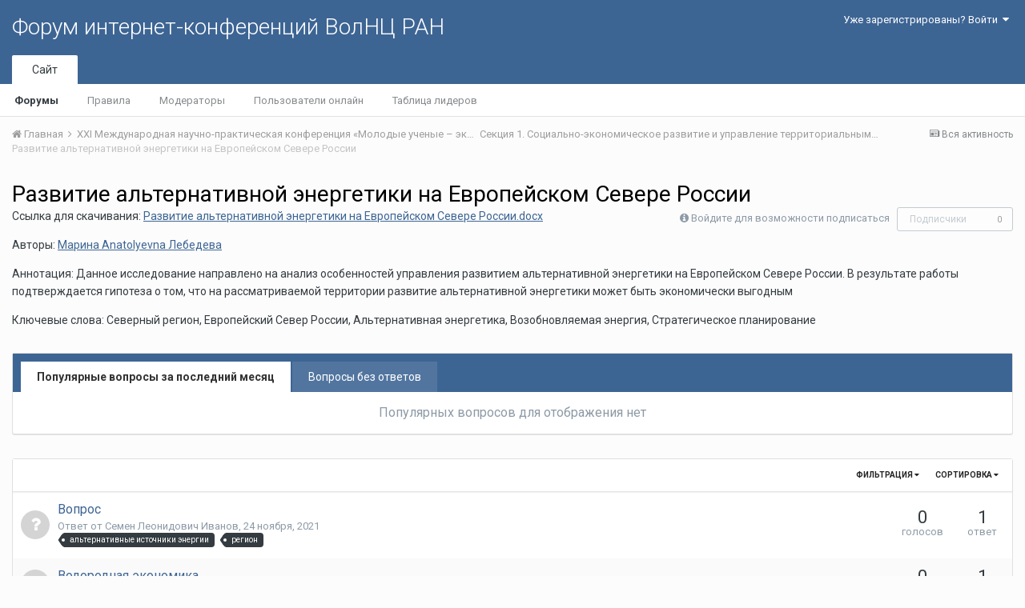

--- FILE ---
content_type: text/html;charset=UTF-8
request_url: http://fic.vscc.ac.ru/index.php?/forum/1926-%D1%80%D0%B0%D0%B7%D0%B2%D0%B8%D1%82%D0%B8%D0%B5-%D0%B0%D0%BB%D1%8C%D1%82%D0%B5%D1%80%D0%BD%D0%B0%D1%82%D0%B8%D0%B2%D0%BD%D0%BE%D0%B9-%D1%8D%D0%BD%D0%B5%D1%80%D0%B3%D0%B5%D1%82%D0%B8%D0%BA%D0%B8-%D0%BD%D0%B0-%D0%B5%D0%B2%D1%80%D0%BE%D0%BF%D0%B5%D0%B9%D1%81%D0%BA%D0%BE%D0%BC-%D1%81%D0%B5%D0%B2%D0%B5%D1%80%D0%B5-%D1%80%D0%BE%D1%81%D1%81%D0%B8%D0%B8/&sortby=start_date&sortdirection=desc
body_size: 10645
content:
<!DOCTYPE html>
<html lang="ru-RU" dir="ltr">
	<head>
		<title>Развитие альтернативной энергетики на Европейском Севере России - Форум интернет-конференций ВолНЦ РАН</title>
		
			<!-- Piwik -->
<script type="text/javascript">
  var _paq = _paq || [];
  /* tracker methods like "setCustomDimension" should be called before "trackPageView" */
  _paq.push(["setDomains", ["*.azt-journal.ru","*.azt.vscc.ac.ru","*.backend-nim.isert-ran.ru","*.backend-nim.vscc.ac.ru","*.backend-riskim.isert-ran.ru","*.backend-riskim.vscc.ac.ru","*.conf.isert-ran.ru","*.conf.vscc.ac.ru","*.confvologda.isert-ran.ru","*.confvologda.vscc.ac.ru","*.ctt.isert-ran.ru","*.ctt.vscc.ac.ru","*.e-learning.isert-ran.ru","*.e-learning.vscc.ac.ru","*.en.isert-ran.ru","*.en.vscc.ac.ru","*.esc.isert-ran.ru","*.esc.vscc.ac.ru","*.forum-ic.isert-ran.ru","*.forum-ic.vscc.ac.ru","*.gm.isert-ran.ru","*.gm.vscc.ac.ru","*.info.isert-ran.ru","*.info.vscc.ac.ru","*.lib.isert-ran.ru","*.lib.vscc.ac.ru","*.mod.isert-ran.ru","*.mod.vscc.ac.ru","*.molconf.isert-ran.ru","*.molconf.vscc.ac.ru","*.mptp.isert-ran.ru","*.mptp.vscc.ac.ru","*.mptp2.isert-ran.ru","*.mptp2.vscc.ac.ru","*.museum.vscc.ac.ru","*.nim.isert-ran.ru","*.nim.vscc.ac.ru","*.noc.isert-ran.ru","*.noc.vscc.ac.ru","*.oonoc.isert-ran.ru","*.oonoc.vscc.ac.ru","*.pdt.isert-ran.ru","*.pdt.vscc.ac.ru","*.po.isert-ran.ru","*.po.vscc.ac.ru","*.riskim.isert-ran.ru","*.riskim.vscc.ac.ru","*.sa.isert-ran.ru","*.sa.vscc.ac.ru","*.shop.isert-ran.ru","*.shop.vscc.ac.ru","*.socialarea-journal.ru","*.society.vscc.ac.ru","*.tipograph.vscc.ac.ru","*.vtr.isert-ran.ru","*.vtr.vscc.ac.ru","*.ye.isert-ran.ru","*.ye.vscc.ac.ru","*.www.isert-ran.ru","*.www.vscc.ac.ru"]]);
  // you can set up to 5 custom variables for each visitor
  _paq.push(["setCustomVariable", 2, "host", "fic", "page"]);
  _paq.push(['trackPageView']);
  _paq.push(['enableLinkTracking']);
  (function() {
    var u="http://stat.vscc.ac.ru";
    _paq.push(['setTrackerUrl', u+'/log.php']);
    _paq.push(['setSiteId', '1']);
    var d=document, g=d.createElement('script'), s=d.getElementsByTagName('script')[0];
    g.type='text/javascript'; g.async=true; g.defer=true; g.src=u+'/js/'; s.parentNode.insertBefore(g,s);
  })();
</script>
<noscript><p><img src="http://stat.vscc.ac.ru/log.php?idsite=1&rec=1" style="border:0;" alt="" /></p></noscript>
<!-- End Piwik Code -->
		
		<!--[if lt IE 9]>
			<link rel="stylesheet" type="text/css" href="http://fic.vscc.ac.ru/uploads/css_built_1/5e61784858ad3c11f00b5706d12afe52_ie8.css.2a459debcba9673c730b7ec63e0f4458.css">
		    <script src="//fic.vscc.ac.ru/applications/core/interface/html5shiv/html5shiv.js"></script>
		<![endif]-->
		
<meta charset="utf-8">

	<meta name="viewport" content="width=device-width, initial-scale=1">



	
		
	

	
		
			
				<meta name="description" content="Ссылка для скачивания: Развитие альтернативной энергетики на Европейском Севере России.docxАвторы: Марина Anatolyevna ЛебедеваАннотация: Данное исследование направлено на анализ особенностей управления развитием альтернативной энергетики на Европейском Севере России. В результате работы подтверждается гипотеза о том, что на рассматриваемой территории развитие альтернативной энергетики может быть экономически выгоднымКлючевые слова: Северный регион, Европейский Север России, Альтернативная энергетика, Возобновляемая энергия, Стратегическое планирование">
			
		
	

	
		
			
				<meta property="og:title" content="Развитие альтернативной энергетики на Европейском Севере России">
			
		
	

	
		
			
				<meta property="og:description" content="Ссылка для скачивания: Развитие альтернативной энергетики на Европейском Севере России.docxАвторы: Марина Anatolyevna ЛебедеваАннотация: Данное исследование направлено на анализ особенностей управления развитием альтернативной энергетики на Европейском Севере России. В результате работы подтверждается гипотеза о том, что на рассматриваемой территории развитие альтернативной энергетики может быть экономически выгоднымКлючевые слова: Северный регион, Европейский Север России, Альтернативная энергетика, Возобновляемая энергия, Стратегическое планирование">
			
		
	

	
		
			
				<meta property="og:site_name" content="Форум интернет-конференций ВолНЦ РАН">
			
		
	

	
		
			
				<meta property="og:locale" content="ru_RU">
			
		
	

<meta name="theme-color" content="#3d6594">
<link rel="canonical" href="http://fic.vscc.ac.ru/index.php?/forum/1926-%D1%80%D0%B0%D0%B7%D0%B2%D0%B8%D1%82%D0%B8%D0%B5-%D0%B0%D0%BB%D1%8C%D1%82%D0%B5%D1%80%D0%BD%D0%B0%D1%82%D0%B8%D0%B2%D0%BD%D0%BE%D0%B9-%D1%8D%D0%BD%D0%B5%D1%80%D0%B3%D0%B5%D1%82%D0%B8%D0%BA%D0%B8-%D0%BD%D0%B0-%D0%B5%D0%B2%D1%80%D0%BE%D0%BF%D0%B5%D0%B9%D1%81%D0%BA%D0%BE%D0%BC-%D1%81%D0%B5%D0%B2%D0%B5%D1%80%D0%B5-%D1%80%D0%BE%D1%81%D1%81%D0%B8%D0%B8/" />
<link rel="alternate" type="application/rss+xml" title="Развитие альтернативной энергетики на Европейском Севере России последних вопросов" href="http://fic.vscc.ac.ru/index.php?/forum/1926-%D1%80%D0%B0%D0%B7%D0%B2%D0%B8%D1%82%D0%B8%D0%B5-%D0%B0%D0%BB%D1%8C%D1%82%D0%B5%D1%80%D0%BD%D0%B0%D1%82%D0%B8%D0%B2%D0%BD%D0%BE%D0%B9-%D1%8D%D0%BD%D0%B5%D1%80%D0%B3%D0%B5%D1%82%D0%B8%D0%BA%D0%B8-%D0%BD%D0%B0-%D0%B5%D0%B2%D1%80%D0%BE%D0%BF%D0%B5%D0%B9%D1%81%D0%BA%D0%BE%D0%BC-%D1%81%D0%B5%D0%B2%D0%B5%D1%80%D0%B5-%D1%80%D0%BE%D1%81%D1%81%D0%B8%D0%B8.xml/" />

		


	
		<link href="https://fonts.googleapis.com/css?family=Roboto:300,300i,400,400i,700,700i" rel="stylesheet">
	



	<link rel='stylesheet' href='http://fic.vscc.ac.ru/uploads/css_built_1/341e4a57816af3ba440d891ca87450ff_framework.css.58b514a03ab2f99c107675e3a0da6692.css?v=a9e1d315b6' media='all'>

	<link rel='stylesheet' href='http://fic.vscc.ac.ru/uploads/css_built_1/05e81b71abe4f22d6eb8d1a929494829_responsive.css.17524f3b19a1f7215fd6b8e0026142cb.css?v=a9e1d315b6' media='all'>

	<link rel='stylesheet' href='http://fic.vscc.ac.ru/uploads/css_built_1/20446cf2d164adcc029377cb04d43d17_flags.css.736c1308cb9e3d458529276382d1e593.css?v=a9e1d315b6' media='all'>

	<link rel='stylesheet' href='http://fic.vscc.ac.ru/uploads/css_built_1/90eb5adf50a8c640f633d47fd7eb1778_core.css.64ba4c0454240b0aad174ca1b0bbb3e7.css?v=a9e1d315b6' media='all'>

	<link rel='stylesheet' href='http://fic.vscc.ac.ru/uploads/css_built_1/5a0da001ccc2200dc5625c3f3934497d_core_responsive.css.00bcac0ce7f98b16e58f5ba742e6462f.css?v=a9e1d315b6' media='all'>

	<link rel='stylesheet' href='http://fic.vscc.ac.ru/uploads/css_built_1/62e269ced0fdab7e30e026f1d30ae516_forums.css.82b112bf65e1a6664784d626d333f22c.css?v=a9e1d315b6' media='all'>

	<link rel='stylesheet' href='http://fic.vscc.ac.ru/uploads/css_built_1/76e62c573090645fb99a15a363d8620e_forums_responsive.css.079b6e4ca69c08ac2f08650ce5c723b2.css?v=a9e1d315b6' media='all'>




<link rel='stylesheet' href='http://fic.vscc.ac.ru/uploads/css_built_1/258adbb6e4f3e83cd3b355f84e3fa002_custom.css.4ece40a2751a1d8d032286d9de610a49.css?v=a9e1d315b6' media='all'>



		
		

	</head>
	<body class='ipsApp ipsApp_front ipsJS_none ipsClearfix' data-controller='core.front.core.app' data-message="" data-pageApp='forums' data-pageLocation='front' data-pageModule='forums' data-pageController='forums'>
		<a href='#elContent' class='ipsHide' title='Перейти к основному содержанию на этой странице' accesskey='m'>Перейти к содержанию</a>
		
		<div id='ipsLayout_header' class='ipsClearfix'>
			

			

 
			
<ul id='elMobileNav' class='ipsList_inline ipsResponsive_hideDesktop ipsResponsive_block' data-controller='core.front.core.mobileNav' data-default="all">
	
		
			
			
				
				
			
				
					<li id='elMobileBreadcrumb'>
						<a href='http://fic.vscc.ac.ru/index.php?/forum/1878-%D1%81%D0%B5%D0%BA%D1%86%D0%B8%D1%8F-1-%D1%81%D0%BE%D1%86%D0%B8%D0%B0%D0%BB%D1%8C%D0%BD%D0%BE-%D1%8D%D0%BA%D0%BE%D0%BD%D0%BE%D0%BC%D0%B8%D1%87%D0%B5%D1%81%D0%BA%D0%BE%D0%B5-%D1%80%D0%B0%D0%B7%D0%B2%D0%B8%D1%82%D0%B8%D0%B5-%D0%B8-%D1%83%D0%BF%D1%80%D0%B0%D0%B2%D0%BB%D0%B5%D0%BD%D0%B8%D0%B5-%D1%82%D0%B5%D1%80%D1%80%D0%B8%D1%82%D0%BE%D1%80%D0%B8%D0%B0%D0%BB%D1%8C%D0%BD%D1%8B%D0%BC%D0%B8-%D1%81%D0%B8%D1%81%D1%82%D0%B5%D0%BC%D0%B0%D0%BC%D0%B8-%D0%B8-%D0%BA%D0%BE%D0%BC%D0%BF%D0%BB%D0%B5%D0%BA%D1%81%D0%B0%D0%BC%D0%B8/'>
							<span>Секция 1. Социально-экономическое развитие и управление территориальными системами и комплексами</span>
						</a>
					</li>
				
				
			
				
				
			
		
	
	
	
	<li >
		<a data-action="defaultStream" class='ipsType_light'  href='http://fic.vscc.ac.ru/index.php?/discover/'><i class='icon-newspaper'></i></a>
	</li>

	
	<li data-ipsDrawer data-ipsDrawer-drawerElem='#elMobileDrawer'>
		<a href='#'>
			
			
			
			
			<i class='fa fa-navicon'></i>
		</a>
	</li>
</ul>
			<header>
				<div class='ipsLayout_container'>
					

<a href='http://fic.vscc.ac.ru/' id='elSiteTitle' accesskey='1'>Форум интернет-конференций ВолНЦ РАН</a>

					

	<ul id='elUserNav' class='ipsList_inline cSignedOut ipsClearfix ipsResponsive_hidePhone ipsResponsive_block'>
		
		<li id='elSignInLink'>
			
				<a href='http://fic.vscc.ac.ru/index.php?/login/' data-ipsMenu-closeOnClick="false" data-ipsMenu id='elUserSignIn'>
					Уже зарегистрированы? Войти &nbsp;<i class='fa fa-caret-down'></i>
				</a>
			
			
<div id='elUserSignIn_menu' class='ipsMenu ipsMenu_auto ipsHide'>
	<div data-role="loginForm">
		
		
			
				
<form accept-charset='utf-8' class="ipsPad ipsForm ipsForm_vertical" method='post' action='http://fic.vscc.ac.ru/index.php?/login/' data-ipsValidation novalidate>
	<input type="hidden" name="login__standard_submitted" value="1">
	
		<input type="hidden" name="csrfKey" value="632385319c864e3c87fdd280fe1a822e">
	
	<h4 class="ipsType_sectionHead">Войти</h4>
	<br><br>
	<ul class='ipsList_reset'>
		
			
				
					<li class="ipsFieldRow ipsFieldRow_noLabel ipsFieldRow_fullWidth">
						<input type="text" required placeholder="Отображаемое имя или  email адрес" name='auth' id='auth'>
					</li>
				
			
				
					<li class="ipsFieldRow ipsFieldRow_noLabel ipsFieldRow_fullWidth">
						<input type="password" required placeholder="Пароль" name='password' id='password'>
					</li>
				
			
				
					
<li class='ipsFieldRow ipsFieldRow_checkbox ipsClearfix ' id="9c7ffa65f11c317804907d1e35f70d9d">
	
		
		
<input type="hidden" name="remember_me" value="0">
<span class='ipsCustomInput'>
	<input
		type='checkbox'
		name='remember_me_checkbox'
		value='1'
		id="check_9c7ffa65f11c317804907d1e35f70d9d"
		data-toggle-id="9c7ffa65f11c317804907d1e35f70d9d"
		checked aria-checked='true'
		
		
		
		
		
		
	>
	
	<span></span>
</span>


		
		<div class='ipsFieldRow_content'>
			<label class='ipsFieldRow_label' for='check_9c7ffa65f11c317804907d1e35f70d9d'>Запомнить </label>
			


<span class='ipsFieldRow_desc'>
	Не рекомендуется для компьютеров с общим доступом
</span>
			
			
		</div>
	
</li>
				
			
		
		<li class="ipsFieldRow ipsFieldRow_fullWidth">
			<br>
			<button type="submit" class="ipsButton ipsButton_primary ipsButton_small" id="elSignIn_submit">Войти</button>
			<br>
			<p class="ipsType_right ipsType_small">
				<a href='http://fic.vscc.ac.ru/index.php?/lostpassword/' data-ipsDialog data-ipsDialog-title='Забыли пароль?'>Забыли пароль?</a>
			</p>
		</li>
	</ul>
</form>
			
		
		
	</div>
</div>
		</li>
		
	</ul>

				</div>
			</header>
			

	<nav data-controller='core.front.core.navBar' class=''>
		<div class='ipsNavBar_primary ipsLayout_container  ipsClearfix'>
			
			<ul data-role="primaryNavBar" class='ipsResponsive_showDesktop ipsResponsive_block'>
				


	
		
		
			
		
		<li class='ipsNavBar_active' data-active id='elNavSecondary_1' data-role="navBarItem" data-navApp="core" data-navExt="CustomItem">
			
			
				<a href="http://fic.vscc.ac.ru"  data-navItem-id="1" data-navDefault>
					Сайт
				</a>
			
			
				<ul class='ipsNavBar_secondary ' data-role='secondaryNavBar'>
					


	
		
		
			
		
		<li class='ipsNavBar_active' data-active id='elNavSecondary_8' data-role="navBarItem" data-navApp="forums" data-navExt="Forums">
			
			
				<a href="http://fic.vscc.ac.ru/index.php"  data-navItem-id="8" data-navDefault>
					Форумы
				</a>
			
			
		</li>
	
	

	
		
		
		<li  id='elNavSecondary_9' data-role="navBarItem" data-navApp="core" data-navExt="Guidelines">
			
			
				<a href="http://fic.vscc.ac.ru/index.php?/guidelines/"  data-navItem-id="9" >
					Правила
				</a>
			
			
		</li>
	
	

	
		
		
		<li  id='elNavSecondary_10' data-role="navBarItem" data-navApp="core" data-navExt="StaffDirectory">
			
			
				<a href="http://fic.vscc.ac.ru/index.php?/staff/"  data-navItem-id="10" >
					Модераторы
				</a>
			
			
		</li>
	
	

	
		
		
		<li  id='elNavSecondary_11' data-role="navBarItem" data-navApp="core" data-navExt="OnlineUsers">
			
			
				<a href="http://fic.vscc.ac.ru/index.php?/online/"  data-navItem-id="11" >
					Пользователи онлайн
				</a>
			
			
		</li>
	
	

	
		
		
		<li  id='elNavSecondary_12' data-role="navBarItem" data-navApp="core" data-navExt="Leaderboard">
			
			
				<a href="http://fic.vscc.ac.ru/index.php?/leaderboard/"  data-navItem-id="12" >
					Таблица лидеров
				</a>
			
			
		</li>
	
	

					<li class='ipsHide' id='elNavigationMore_1' data-role='navMore'>
						<a href='#' data-ipsMenu data-ipsMenu-appendTo='#elNavigationMore_1' id='elNavigationMore_1_dropdown'>Больше <i class='fa fa-caret-down'></i></a>
						<ul class='ipsHide ipsMenu ipsMenu_auto' id='elNavigationMore_1_dropdown_menu' data-role='moreDropdown'></ul>
					</li>
				</ul>
			
		</li>
	
	

	
	

	
	

				<li class='ipsHide' id='elNavigationMore' data-role='navMore'>
					<a href='#' data-ipsMenu data-ipsMenu-appendTo='#elNavigationMore' id='elNavigationMore_dropdown'>Больше</a>
					<ul class='ipsNavBar_secondary ipsHide' data-role='secondaryNavBar'>
						<li class='ipsHide' id='elNavigationMore_more' data-role='navMore'>
							<a href='#' data-ipsMenu data-ipsMenu-appendTo='#elNavigationMore_more' id='elNavigationMore_more_dropdown'>Больше <i class='fa fa-caret-down'></i></a>
							<ul class='ipsHide ipsMenu ipsMenu_auto' id='elNavigationMore_more_dropdown_menu' data-role='moreDropdown'></ul>
						</li>
					</ul>
				</li>
			</ul>
		</div>
	</nav>

		</div>
		<main id='ipsLayout_body' class='ipsLayout_container'>
			<div id='ipsLayout_contentArea'>
				<div id='ipsLayout_contentWrapper'>
					
<nav class='ipsBreadcrumb ipsBreadcrumb_top ipsFaded_withHover'>
	

	<ul class='ipsList_inline ipsPos_right'>
		
		<li >
			<a data-action="defaultStream" class='ipsType_light '  href='http://fic.vscc.ac.ru/index.php?/discover/'><i class='icon-newspaper'></i> <span>Вся активность</span></a>
		</li>
		
	</ul>

	<ul data-role="breadcrumbList">
		<li>
			<a title="Главная" href='http://fic.vscc.ac.ru/'>
				<span><i class='fa fa-home'></i> Главная <i class='fa fa-angle-right'></i></span>
			</a>
		</li>
		
		
			<li>
				
					<a href='http://fic.vscc.ac.ru/index.php?/forum/1876-%D1%85%D1%85i-%D0%BC%D0%B5%D0%B6%D0%B4%D1%83%D0%BD%D0%B0%D1%80%D0%BE%D0%B4%D0%BD%D0%B0%D1%8F-%D0%BD%D0%B0%D1%83%D1%87%D0%BD%D0%BE-%D0%BF%D1%80%D0%B0%D0%BA%D1%82%D0%B8%D1%87%D0%B5%D1%81%D0%BA%D0%B0%D1%8F-%D0%BA%D0%BE%D0%BD%D1%84%D0%B5%D1%80%D0%B5%D0%BD%D1%86%D0%B8%D1%8F-%C2%AB%D0%BC%D0%BE%D0%BB%D0%BE%D0%B4%D1%8B%D0%B5-%D1%83%D1%87%D0%B5%D0%BD%D1%8B%D0%B5-%E2%80%93-%D1%8D%D0%BA%D0%BE%D0%BD%D0%BE%D0%BC%D0%B8%D0%BA%D0%B5-%D1%80%D0%B5%D0%B3%D0%B8%D0%BE%D0%BD%D0%B0%C2%BB/'>
						<span>ХХI Международная научно-практическая конференция «Молодые ученые – экономике региона» <i class='fa fa-angle-right'></i></span>
					</a>
				
			</li>
		
			<li>
				
					<a href='http://fic.vscc.ac.ru/index.php?/forum/1878-%D1%81%D0%B5%D0%BA%D1%86%D0%B8%D1%8F-1-%D1%81%D0%BE%D1%86%D0%B8%D0%B0%D0%BB%D1%8C%D0%BD%D0%BE-%D1%8D%D0%BA%D0%BE%D0%BD%D0%BE%D0%BC%D0%B8%D1%87%D0%B5%D1%81%D0%BA%D0%BE%D0%B5-%D1%80%D0%B0%D0%B7%D0%B2%D0%B8%D1%82%D0%B8%D0%B5-%D0%B8-%D1%83%D0%BF%D1%80%D0%B0%D0%B2%D0%BB%D0%B5%D0%BD%D0%B8%D0%B5-%D1%82%D0%B5%D1%80%D1%80%D0%B8%D1%82%D0%BE%D1%80%D0%B8%D0%B0%D0%BB%D1%8C%D0%BD%D1%8B%D0%BC%D0%B8-%D1%81%D0%B8%D1%81%D1%82%D0%B5%D0%BC%D0%B0%D0%BC%D0%B8-%D0%B8-%D0%BA%D0%BE%D0%BC%D0%BF%D0%BB%D0%B5%D0%BA%D1%81%D0%B0%D0%BC%D0%B8/'>
						<span>Секция 1. Социально-экономическое развитие и управление территориальными системами и комплексами <i class='fa fa-angle-right'></i></span>
					</a>
				
			</li>
		
			<li>
				
					Развитие альтернативной энергетики на Европейском Севере России
				
			</li>
		
	</ul>
</nav>
					
					<div id='ipsLayout_mainArea'>
						<a id='elContent'></a>
						
						
						
						

	<div class='cWidgetContainer '  data-role='widgetReceiver' data-orientation='horizontal' data-widgetArea='header'>
		<ul class='ipsList_reset'>
			
				
					
					<li class='ipsWidget ipsWidget_horizontal ipsBox ipsWidgetHide ipsHide' data-blockID='app_core_announcements_announcements' data-blockConfig="true" data-blockTitle="Объявления" data-blockErrorMessage="Этот блок не может быть показан. Причиной этому может необходимость его настройки, либо будет отображён после перезагрузки этой страницы." data-controller='core.front.widgets.block'></li>
				
			
		</ul>
	</div>

						




	
	<div class="ipsPageHeader ipsClearfix">
		<header class='ipsSpacer_bottom'>
			
			<h1 class="ipsType_pageTitle">Развитие альтернативной энергетики на Европейском Севере России</h1>
			
				<div class='ipsPos_right ipsResponsive_noFloat ipsResponsive_hidePhone'>
					

<div data-followApp='forums' data-followArea='forum' data-followID='1926' data-controller='core.front.core.followButton'>
	
		<span class='ipsType_light ipsType_blendLinks ipsResponsive_hidePhone ipsResponsive_inline'><i class='fa fa-info-circle'></i> <a href='http://fic.vscc.ac.ru/index.php?/login/' title='Перейти на страницу авторизации'>Войдите для возможности подписаться</a>&nbsp;&nbsp;</span>
	
	

	<div class="ipsFollow ipsPos_middle ipsButton ipsButton_link ipsButton_verySmall ipsButton_disabled" data-role="followButton">
		
			<span>Подписчики</span>
			<span class='ipsCommentCount'>0</span>
		
	</div>

</div>
				</div>
			
			
				<div class='ipsType_richText ipsType_normal'>
					<p>Ссылка для скачивания: <a class="ipsAttachLink" data-fileid="1993" href="http://fic.vscc.ac.ru/applications/core/interface/file/attachment.php?id=1993" rel="">Развитие альтернативной энергетики на Европейском Севере России.docx</a></p><p>Авторы: <a href="http://fic.vscc.ac.ru/index.php?/profile/704-марина-anatolyevna-лебедева">Марина Anatolyevna Лебедева</a></p><p>Аннотация: Данное исследование направлено на анализ особенностей управления развитием альтернативной энергетики на Европейском Севере России. В результате работы подтверждается гипотеза о том, что на рассматриваемой территории развитие альтернативной энергетики может быть экономически выгодным</p><p>Ключевые слова: Северный регион, Европейский Север России, Альтернативная энергетика, Возобновляемая энергия, Стратегическое планирование</p>
				</div>
			

			
		</header>
	</div>
	
	

<div data-controller='forums.front.forum.forumPage'>
	<ul class="ipsToolList ipsToolList_horizontal ipsClearfix ipsSpacer_both">
		


	</ul>
	


	<div class='ipsBox ipsSpacer_bottom ipsSpacer_double'>
		<h2 class='ipsType_sectionTitle ipsType_reset ipsHide'>Просмотр вопросов</h2>
		<div class="ipsTabs ipsClearfix" id="elQuestionsTabs" data-ipsTabBar data-ipsTabBar-contentarea="#elQuestionsTabsContent">
			<a href="#elQuestionsTabs" data-action="expandTabs"><i class="fa fa-caret-down"></i></a>
			<ul role="tablist" class="ipsList_reset">
				<li>
					<a href="#elPopularQuestions" role="tab" id="elPopularQuestions" class="ipsTabs_item ipsTabs_activeItem" role="tab" aria-selected="true">
						Популярные вопросы за последний месяц
					</a>
				</li>				
				<li>
					<a href="#elNewQuestions" id="elNewQuestions" role="tab" class="ipsTabs_item " role="tab" aria-selected="false">
						Вопросы без ответов
					</a>
				</li>
			</ul>
		</div>
		<section id='elQuestionsTabsContent'>
			<div id="ipsTabs_elQuestionsTabs_elPopularQuestions_panel" class="ipsTabs_panel" aria-labelledby="elPopularQuestions">
				
					<div class='ipsType_center ipsType_light'>
						<p class='ipsType_large'>Популярных вопросов для отображения нет</p>
					</div>
				
			</div>
			<div id="ipsTabs_elQuestionsTabs_elNewQuestions_panel" class="ipsTabs_panel" aria-labelledby="elNewQuestions">
				
					<div class='ipsType_center ipsType_light'>
						<p class='ipsType_large'>Новых вопросов нет</p>
					</div>
				
			</div>
		</section>
	</div>


<div class='ipsBox' data-baseurl='http://fic.vscc.ac.ru/index.php?/forum/1926-%D1%80%D0%B0%D0%B7%D0%B2%D0%B8%D1%82%D0%B8%D0%B5-%D0%B0%D0%BB%D1%8C%D1%82%D0%B5%D1%80%D0%BD%D0%B0%D1%82%D0%B8%D0%B2%D0%BD%D0%BE%D0%B9-%D1%8D%D0%BD%D0%B5%D1%80%D0%B3%D0%B5%D1%82%D0%B8%D0%BA%D0%B8-%D0%BD%D0%B0-%D0%B5%D0%B2%D1%80%D0%BE%D0%BF%D0%B5%D0%B9%D1%81%D0%BA%D0%BE%D0%BC-%D1%81%D0%B5%D0%B2%D0%B5%D1%80%D0%B5-%D1%80%D0%BE%D1%81%D1%81%D0%B8%D0%B8/&amp;sortby=start_date&amp;sortdirection=desc&amp;page=1' data-resort='listResort' data-tableID='topics'  data-controller='core.global.core.table'>
	
		<h2 class='ipsType_sectionTitle ipsHide  ipsType_reset ipsClear'>В форуме 2 вопроса</h2>
	

	
	<div class="ipsButtonBar ipsPad_half ipsClearfix ipsClear">
		

		<ul class="ipsButtonRow ipsPos_right ipsClearfix">
			
				<li>
					<a href="#elSortByMenu_menu" id="elSortByMenu_31b7b95f1c1257783ff5e8b8a573b453" data-role='sortButton' data-ipsMenu data-ipsMenu-activeClass="ipsButtonRow_active" data-ipsMenu-selectable="radio">Сортировка <i class="fa fa-caret-down"></i></a>
					<ul class="ipsMenu ipsMenu_auto ipsMenu_withStem ipsMenu_selectable ipsHide" id="elSortByMenu_31b7b95f1c1257783ff5e8b8a573b453_menu">
						
						
							<li class="ipsMenu_item " data-ipsMenuValue="last_post" data-sortDirection='desc'><a href="http://fic.vscc.ac.ru/index.php?/forum/1926-%D1%80%D0%B0%D0%B7%D0%B2%D0%B8%D1%82%D0%B8%D0%B5-%D0%B0%D0%BB%D1%8C%D1%82%D0%B5%D1%80%D0%BD%D0%B0%D1%82%D0%B8%D0%B2%D0%BD%D0%BE%D0%B9-%D1%8D%D0%BD%D0%B5%D1%80%D0%B3%D0%B5%D1%82%D0%B8%D0%BA%D0%B8-%D0%BD%D0%B0-%D0%B5%D0%B2%D1%80%D0%BE%D0%BF%D0%B5%D0%B9%D1%81%D0%BA%D0%BE%D0%BC-%D1%81%D0%B5%D0%B2%D0%B5%D1%80%D0%B5-%D1%80%D0%BE%D1%81%D1%81%D0%B8%D0%B8/&amp;sortby=last_post&amp;sortdirection=desc&amp;page=1">Последние обновления</a></li>
						
							<li class="ipsMenu_item " data-ipsMenuValue="last_real_post" data-sortDirection='desc'><a href="http://fic.vscc.ac.ru/index.php?/forum/1926-%D1%80%D0%B0%D0%B7%D0%B2%D0%B8%D1%82%D0%B8%D0%B5-%D0%B0%D0%BB%D1%8C%D1%82%D0%B5%D1%80%D0%BD%D0%B0%D1%82%D0%B8%D0%B2%D0%BD%D0%BE%D0%B9-%D1%8D%D0%BD%D0%B5%D1%80%D0%B3%D0%B5%D1%82%D0%B8%D0%BA%D0%B8-%D0%BD%D0%B0-%D0%B5%D0%B2%D1%80%D0%BE%D0%BF%D0%B5%D0%B9%D1%81%D0%BA%D0%BE%D0%BC-%D1%81%D0%B5%D0%B2%D0%B5%D1%80%D0%B5-%D1%80%D0%BE%D1%81%D1%81%D0%B8%D0%B8/&amp;sortby=last_real_post&amp;sortdirection=desc&amp;page=1">Последний ответ</a></li>
						
							<li class="ipsMenu_item " data-ipsMenuValue="title" data-sortDirection='asc'><a href="http://fic.vscc.ac.ru/index.php?/forum/1926-%D1%80%D0%B0%D0%B7%D0%B2%D0%B8%D1%82%D0%B8%D0%B5-%D0%B0%D0%BB%D1%8C%D1%82%D0%B5%D1%80%D0%BD%D0%B0%D1%82%D0%B8%D0%B2%D0%BD%D0%BE%D0%B9-%D1%8D%D0%BD%D0%B5%D1%80%D0%B3%D0%B5%D1%82%D0%B8%D0%BA%D0%B8-%D0%BD%D0%B0-%D0%B5%D0%B2%D1%80%D0%BE%D0%BF%D0%B5%D0%B9%D1%81%D0%BA%D0%BE%D0%BC-%D1%81%D0%B5%D0%B2%D0%B5%D1%80%D0%B5-%D1%80%D0%BE%D1%81%D1%81%D0%B8%D0%B8/&amp;sortby=title&amp;sortdirection=asc&amp;page=1">Заголовок</a></li>
						
							<li class="ipsMenu_item ipsMenu_itemChecked" data-ipsMenuValue="start_date" data-sortDirection='desc'><a href="http://fic.vscc.ac.ru/index.php?/forum/1926-%D1%80%D0%B0%D0%B7%D0%B2%D0%B8%D1%82%D0%B8%D0%B5-%D0%B0%D0%BB%D1%8C%D1%82%D0%B5%D1%80%D0%BD%D0%B0%D1%82%D0%B8%D0%B2%D0%BD%D0%BE%D0%B9-%D1%8D%D0%BD%D0%B5%D1%80%D0%B3%D0%B5%D1%82%D0%B8%D0%BA%D0%B8-%D0%BD%D0%B0-%D0%B5%D0%B2%D1%80%D0%BE%D0%BF%D0%B5%D0%B9%D1%81%D0%BA%D0%BE%D0%BC-%D1%81%D0%B5%D0%B2%D0%B5%D1%80%D0%B5-%D1%80%D0%BE%D1%81%D1%81%D0%B8%D0%B8/&amp;sortby=start_date&amp;sortdirection=desc&amp;page=1">Дата начала</a></li>
						
							<li class="ipsMenu_item " data-ipsMenuValue="views" data-sortDirection='desc'><a href="http://fic.vscc.ac.ru/index.php?/forum/1926-%D1%80%D0%B0%D0%B7%D0%B2%D0%B8%D1%82%D0%B8%D0%B5-%D0%B0%D0%BB%D1%8C%D1%82%D0%B5%D1%80%D0%BD%D0%B0%D1%82%D0%B8%D0%B2%D0%BD%D0%BE%D0%B9-%D1%8D%D0%BD%D0%B5%D1%80%D0%B3%D0%B5%D1%82%D0%B8%D0%BA%D0%B8-%D0%BD%D0%B0-%D0%B5%D0%B2%D1%80%D0%BE%D0%BF%D0%B5%D0%B9%D1%81%D0%BA%D0%BE%D0%BC-%D1%81%D0%B5%D0%B2%D0%B5%D1%80%D0%B5-%D1%80%D0%BE%D1%81%D1%81%D0%B8%D0%B8/&amp;sortby=views&amp;sortdirection=desc&amp;page=1">Самые просматриваемые</a></li>
						
							<li class="ipsMenu_item " data-ipsMenuValue="posts" data-sortDirection='desc'><a href="http://fic.vscc.ac.ru/index.php?/forum/1926-%D1%80%D0%B0%D0%B7%D0%B2%D0%B8%D1%82%D0%B8%D0%B5-%D0%B0%D0%BB%D1%8C%D1%82%D0%B5%D1%80%D0%BD%D0%B0%D1%82%D0%B8%D0%B2%D0%BD%D0%BE%D0%B9-%D1%8D%D0%BD%D0%B5%D1%80%D0%B3%D0%B5%D1%82%D0%B8%D0%BA%D0%B8-%D0%BD%D0%B0-%D0%B5%D0%B2%D1%80%D0%BE%D0%BF%D0%B5%D0%B9%D1%81%D0%BA%D0%BE%D0%BC-%D1%81%D0%B5%D0%B2%D0%B5%D1%80%D0%B5-%D1%80%D0%BE%D1%81%D1%81%D0%B8%D0%B8/&amp;sortby=posts&amp;sortdirection=desc&amp;page=1">Больше ответов</a></li>
						
							<li class="ipsMenu_item " data-ipsMenuValue="forums_topics.question_rating" data-sortDirection='desc'><a href="http://fic.vscc.ac.ru/index.php?/forum/1926-%D1%80%D0%B0%D0%B7%D0%B2%D0%B8%D1%82%D0%B8%D0%B5-%D0%B0%D0%BB%D1%8C%D1%82%D0%B5%D1%80%D0%BD%D0%B0%D1%82%D0%B8%D0%B2%D0%BD%D0%BE%D0%B9-%D1%8D%D0%BD%D0%B5%D1%80%D0%B3%D0%B5%D1%82%D0%B8%D0%BA%D0%B8-%D0%BD%D0%B0-%D0%B5%D0%B2%D1%80%D0%BE%D0%BF%D0%B5%D0%B9%D1%81%D0%BA%D0%BE%D0%BC-%D1%81%D0%B5%D0%B2%D0%B5%D1%80%D0%B5-%D1%80%D0%BE%D1%81%D1%81%D0%B8%D0%B8/&amp;sortby=forums_topics.question_rating&amp;sortdirection=desc&amp;page=1">Больше голосов</a></li>
						
						
							<li class="ipsMenu_item " data-noSelect="true">
								<a href='http://fic.vscc.ac.ru/index.php?/forum/1926-%D1%80%D0%B0%D0%B7%D0%B2%D0%B8%D1%82%D0%B8%D0%B5-%D0%B0%D0%BB%D1%8C%D1%82%D0%B5%D1%80%D0%BD%D0%B0%D1%82%D0%B8%D0%B2%D0%BD%D0%BE%D0%B9-%D1%8D%D0%BD%D0%B5%D1%80%D0%B3%D0%B5%D1%82%D0%B8%D0%BA%D0%B8-%D0%BD%D0%B0-%D0%B5%D0%B2%D1%80%D0%BE%D0%BF%D0%B5%D0%B9%D1%81%D0%BA%D0%BE%D0%BC-%D1%81%D0%B5%D0%B2%D0%B5%D1%80%D0%B5-%D1%80%D0%BE%D1%81%D1%81%D0%B8%D0%B8/&amp;sortby=start_date&amp;sortdirection=desc&amp;page=1&amp;advancedSearchForm=1' data-ipsDialog data-ipsDialog-title='Своя сортировка'>Ввести своё</a>
							</li>
						
					</ul>
				</li>
			
			
				<li>
					<a href="#elFilterByMenu_menu" id="elFilterByMenu_31b7b95f1c1257783ff5e8b8a573b453" data-role='tableFilterMenu' data-ipsMenu data-ipsMenu-activeClass="ipsButtonRow_active" data-ipsMenu-selectable="radio">Фильтрация <i class="fa fa-caret-down"></i></a>
					<ul class='ipsMenu ipsMenu_auto ipsMenu_withStem ipsMenu_selectable ipsHide' data-role="tableFilterMenu" id='elFilterByMenu_31b7b95f1c1257783ff5e8b8a573b453_menu'>
						<li data-action="tableFilter" data-ipsMenuValue='' class='ipsMenu_item ipsMenu_itemChecked'>
							<a href='http://fic.vscc.ac.ru/index.php?/forum/1926-%D1%80%D0%B0%D0%B7%D0%B2%D0%B8%D1%82%D0%B8%D0%B5-%D0%B0%D0%BB%D1%8C%D1%82%D0%B5%D1%80%D0%BD%D0%B0%D1%82%D0%B8%D0%B2%D0%BD%D0%BE%D0%B9-%D1%8D%D0%BD%D0%B5%D1%80%D0%B3%D0%B5%D1%82%D0%B8%D0%BA%D0%B8-%D0%BD%D0%B0-%D0%B5%D0%B2%D1%80%D0%BE%D0%BF%D0%B5%D0%B9%D1%81%D0%BA%D0%BE%D0%BC-%D1%81%D0%B5%D0%B2%D0%B5%D1%80%D0%B5-%D1%80%D0%BE%D1%81%D1%81%D0%B8%D0%B8/&amp;sortby=start_date&amp;sortdirection=desc&amp;page=1&amp;filter='>Все</a>
						</li>
						
							<li data-action="tableFilter" data-ipsMenuValue='questions_with_best_answers' class='ipsMenu_item '>
								<a href='http://fic.vscc.ac.ru/index.php?/forum/1926-%D1%80%D0%B0%D0%B7%D0%B2%D0%B8%D1%82%D0%B8%D0%B5-%D0%B0%D0%BB%D1%8C%D1%82%D0%B5%D1%80%D0%BD%D0%B0%D1%82%D0%B8%D0%B2%D0%BD%D0%BE%D0%B9-%D1%8D%D0%BD%D0%B5%D1%80%D0%B3%D0%B5%D1%82%D0%B8%D0%BA%D0%B8-%D0%BD%D0%B0-%D0%B5%D0%B2%D1%80%D0%BE%D0%BF%D0%B5%D0%B9%D1%81%D0%BA%D0%BE%D0%BC-%D1%81%D0%B5%D0%B2%D0%B5%D1%80%D0%B5-%D1%80%D0%BE%D1%81%D1%81%D0%B8%D0%B8/&amp;sortby=start_date&amp;sortdirection=desc&amp;page=1&amp;filter=questions_with_best_answers'>Вопросы с лучшими Ответами</a>
							</li>
						
							<li data-action="tableFilter" data-ipsMenuValue='questions_without_best_answers' class='ipsMenu_item '>
								<a href='http://fic.vscc.ac.ru/index.php?/forum/1926-%D1%80%D0%B0%D0%B7%D0%B2%D0%B8%D1%82%D0%B8%D0%B5-%D0%B0%D0%BB%D1%8C%D1%82%D0%B5%D1%80%D0%BD%D0%B0%D1%82%D0%B8%D0%B2%D0%BD%D0%BE%D0%B9-%D1%8D%D0%BD%D0%B5%D1%80%D0%B3%D0%B5%D1%82%D0%B8%D0%BA%D0%B8-%D0%BD%D0%B0-%D0%B5%D0%B2%D1%80%D0%BE%D0%BF%D0%B5%D0%B9%D1%81%D0%BA%D0%BE%D0%BC-%D1%81%D0%B5%D0%B2%D0%B5%D1%80%D0%B5-%D1%80%D0%BE%D1%81%D1%81%D0%B8%D0%B8/&amp;sortby=start_date&amp;sortdirection=desc&amp;page=1&amp;filter=questions_without_best_answers'>Вопросы без лучших Ответов</a>
							</li>
						
					</ul>
				</li>
			
		</ul>

		
	</div>
	
	
		
			<ol class='ipsDataList ipsDataList_zebra ipsClear cForumTopicTable cForumQuestions cTopicList ' id='elTable_31b7b95f1c1257783ff5e8b8a573b453' data-role="tableRows">
				


	
	

	
	


	
	
		
		
		
		
			<li class="ipsDataItem    cForumQuestion" data-rowID='3614'>
				<div class='ipsDataItem_icon'>
					
						<span title='В ожидании лучшего ответа' class='cBestAnswerIndicator cBestAnswerIndicator_off' data-ipsTooltip>
							<i class='fa fa-question'></i>
						</span>
					
				</div>
				<div class='ipsDataItem_main'>
					<h4 class='ipsDataItem_title ipsContained_container'>
						<span class='ipsType_break ipsContained'>
							
							
								
							

							

							
							
							<a href='http://fic.vscc.ac.ru/index.php?/topic/3614-%D0%B2%D0%BE%D0%BF%D1%80%D0%BE%D1%81/' title='Вопрос ' data-ipsHover data-ipsHover-target='http://fic.vscc.ac.ru/index.php?/topic/3614-%D0%B2%D0%BE%D0%BF%D1%80%D0%BE%D1%81/&amp;preview=1' data-ipsHover-timeout='1.5' >
								<span>
									Вопрос
								</span>
							</a>
						</span>
					</h4>
					<div class='ipsDataItem_meta'>
						<p class='ipsDataItem_meta ipsType_reset ipsType_light ipsType_blendLinks'>
							<span>
								Ответ от <span itemprop='name'>
<a href='http://fic.vscc.ac.ru/index.php?/profile/1300-%D1%81%D0%B5%D0%BC%D0%B5%D0%BD-%D0%BB%D0%B5%D0%BE%D0%BD%D0%B8%D0%B4%D0%BE%D0%B2%D0%B8%D1%87-%D0%B8%D0%B2%D0%B0%D0%BD%D0%BE%D0%B2/' data-ipsHover data-ipsHover-target='http://fic.vscc.ac.ru/index.php?/profile/1300-%D1%81%D0%B5%D0%BC%D0%B5%D0%BD-%D0%BB%D0%B5%D0%BE%D0%BD%D0%B8%D0%B4%D0%BE%D0%B2%D0%B8%D1%87-%D0%B8%D0%B2%D0%B0%D0%BD%D0%BE%D0%B2/&amp;do=hovercard&amp;referrer=http%253A%252F%252Ffic.vscc.ac.ru%252Findex.php%253F%252Fforum%252F1926-%2525D1%252580%2525D0%2525B0%2525D0%2525B7%2525D0%2525B2%2525D0%2525B8%2525D1%252582%2525D0%2525B8%2525D0%2525B5-%2525D0%2525B0%2525D0%2525BB%2525D1%25258C%2525D1%252582%2525D0%2525B5%2525D1%252580%2525D0%2525BD%2525D0%2525B0%2525D1%252582%2525D0%2525B8%2525D0%2525B2%2525D0%2525BD%2525D0%2525BE%2525D0%2525B9-%2525D1%25258D%2525D0%2525BD%2525D0%2525B5%2525D1%252580%2525D0%2525B3%2525D0%2525B5%2525D1%252582%2525D0%2525B8%2525D0%2525BA%2525D0%2525B8-%2525D0%2525BD%2525D0%2525B0-%2525D0%2525B5%2525D0%2525B2%2525D1%252580%2525D0%2525BE%2525D0%2525BF%2525D0%2525B5%2525D0%2525B9%2525D1%252581%2525D0%2525BA%2525D0%2525BE%2525D0%2525BC-%2525D1%252581%2525D0%2525B5%2525D0%2525B2%2525D0%2525B5%2525D1%252580%2525D0%2525B5-%2525D1%252580%2525D0%2525BE%2525D1%252581%2525D1%252581%2525D0%2525B8%2525D0%2525B8%252F%2526sortby%253Dstart_date%2526sortdirection%253Ddesc' title="Перейти в профиль Семен Леонидович Иванов" class="ipsType_break">Семен Леонидович Иванов</a></span>, <time datetime='2021-11-24T10:58:58Z' title='24.11.2021 10:58 ' data-short='%d г'>24 ноября, 2021</time>
							</span>
							
						</p>
						
							<div>


	
		<ul class='ipsTags ipsList_inline ' >
			
				
					


<li >
	<a href="http://fic.vscc.ac.ru/index.php?/tags/%D0%B0%D0%BB%D1%8C%D1%82%D0%B5%D1%80%D0%BD%D0%B0%D1%82%D0%B8%D0%B2%D0%BD%D1%8B%D0%B5%20%D0%B8%D1%81%D1%82%D0%BE%D1%87%D0%BD%D0%B8%D0%BA%D0%B8%20%D1%8D%D0%BD%D0%B5%D1%80%D0%B3%D0%B8%D0%B8/" class='ipsTag' title="Найти другой контент с тегом 'альтернативные источники энергии'" rel="tag"><span>альтернативные источники энергии</span></a>
	
</li>
				
					


<li >
	<a href="http://fic.vscc.ac.ru/index.php?/tags/%D1%80%D0%B5%D0%B3%D0%B8%D0%BE%D0%BD/" class='ipsTag' title="Найти другой контент с тегом 'регион'" rel="tag"><span>регион</span></a>
	
</li>
				
			
			
		</ul>
		
	
</div>
						
					</div>
				</div>
				<div class='ipsDataItem_generic ipsDataItem_size2 ipsType_center cForumQuestion_stat'>
					<span>0</span>
					<span class='ipsType_light'> голосов</span>
				</div>
				<div class='ipsDataItem_generic ipsDataItem_size2 ipsType_center cForumQuestion_stat'>
					
						
							<span>1</span>
							<span class='ipsType_light'>
								 ответ
								
							</span>
						
					
						
					
				</div>
				
			</li>
		
	
		
		
		
		
			<li class="ipsDataItem    cForumQuestion" data-rowID='3534'>
				<div class='ipsDataItem_icon'>
					
						<span title='В ожидании лучшего ответа' class='cBestAnswerIndicator cBestAnswerIndicator_off' data-ipsTooltip>
							<i class='fa fa-question'></i>
						</span>
					
				</div>
				<div class='ipsDataItem_main'>
					<h4 class='ipsDataItem_title ipsContained_container'>
						<span class='ipsType_break ipsContained'>
							
							
								
							

							

							
							
							<a href='http://fic.vscc.ac.ru/index.php?/topic/3534-%D0%B2%D0%BE%D0%B4%D0%BE%D1%80%D0%BE%D0%B4%D0%BD%D0%B0%D1%8F-%D1%8D%D0%BA%D0%BE%D0%BD%D0%BE%D0%BC%D0%B8%D0%BA%D0%B0/' title='Водородная экономика ' data-ipsHover data-ipsHover-target='http://fic.vscc.ac.ru/index.php?/topic/3534-%D0%B2%D0%BE%D0%B4%D0%BE%D1%80%D0%BE%D0%B4%D0%BD%D0%B0%D1%8F-%D1%8D%D0%BA%D0%BE%D0%BD%D0%BE%D0%BC%D0%B8%D0%BA%D0%B0/&amp;preview=1' data-ipsHover-timeout='1.5' >
								<span>
									Водородная экономика
								</span>
							</a>
						</span>
					</h4>
					<div class='ipsDataItem_meta'>
						<p class='ipsDataItem_meta ipsType_reset ipsType_light ipsType_blendLinks'>
							<span>
								Ответ от <span itemprop='name'>
<a href='http://fic.vscc.ac.ru/index.php?/profile/1110-%D0%BD%D0%B8%D0%BA%D0%B8%D1%82%D0%B0-%D0%BC%D0%B8%D1%85%D0%B0%D0%B9%D0%BB%D0%BE%D0%B2%D0%B8%D1%87-%D1%80%D1%83%D0%BC%D1%8F%D0%BD%D1%86%D0%B5%D0%B2/' data-ipsHover data-ipsHover-target='http://fic.vscc.ac.ru/index.php?/profile/1110-%D0%BD%D0%B8%D0%BA%D0%B8%D1%82%D0%B0-%D0%BC%D0%B8%D1%85%D0%B0%D0%B9%D0%BB%D0%BE%D0%B2%D0%B8%D1%87-%D1%80%D1%83%D0%BC%D1%8F%D0%BD%D1%86%D0%B5%D0%B2/&amp;do=hovercard&amp;referrer=http%253A%252F%252Ffic.vscc.ac.ru%252Findex.php%253F%252Fforum%252F1926-%2525D1%252580%2525D0%2525B0%2525D0%2525B7%2525D0%2525B2%2525D0%2525B8%2525D1%252582%2525D0%2525B8%2525D0%2525B5-%2525D0%2525B0%2525D0%2525BB%2525D1%25258C%2525D1%252582%2525D0%2525B5%2525D1%252580%2525D0%2525BD%2525D0%2525B0%2525D1%252582%2525D0%2525B8%2525D0%2525B2%2525D0%2525BD%2525D0%2525BE%2525D0%2525B9-%2525D1%25258D%2525D0%2525BD%2525D0%2525B5%2525D1%252580%2525D0%2525B3%2525D0%2525B5%2525D1%252582%2525D0%2525B8%2525D0%2525BA%2525D0%2525B8-%2525D0%2525BD%2525D0%2525B0-%2525D0%2525B5%2525D0%2525B2%2525D1%252580%2525D0%2525BE%2525D0%2525BF%2525D0%2525B5%2525D0%2525B9%2525D1%252581%2525D0%2525BA%2525D0%2525BE%2525D0%2525BC-%2525D1%252581%2525D0%2525B5%2525D0%2525B2%2525D0%2525B5%2525D1%252580%2525D0%2525B5-%2525D1%252580%2525D0%2525BE%2525D1%252581%2525D1%252581%2525D0%2525B8%2525D0%2525B8%252F%2526sortby%253Dstart_date%2526sortdirection%253Ddesc' title="Перейти в профиль Никита Михайлович Румянцев" class="ipsType_break">Никита Михайлович Румянцев</a></span>, <time datetime='2021-11-23T06:05:38Z' title='23.11.2021 06:05 ' data-short='%d г'>23 ноября, 2021</time>
							</span>
							
						</p>
						
					</div>
				</div>
				<div class='ipsDataItem_generic ipsDataItem_size2 ipsType_center cForumQuestion_stat'>
					<span>0</span>
					<span class='ipsType_light'> голосов</span>
				</div>
				<div class='ipsDataItem_generic ipsDataItem_size2 ipsType_center cForumQuestion_stat'>
					
						
							<span>1</span>
							<span class='ipsType_light'>
								 ответ
								
							</span>
						
					
						
					
				</div>
				
			</li>
		
	

			</ol>
		
	

	
</div>
</div>

	<div class='ipsResponsive_showPhone ipsResponsive_block ipsSpacer ipsSpacer_both'>
		

<div data-followApp='forums' data-followArea='forum' data-followID='1926' data-controller='core.front.core.followButton'>
	
		<span class='ipsType_light ipsType_blendLinks ipsResponsive_hidePhone ipsResponsive_inline'><i class='fa fa-info-circle'></i> <a href='http://fic.vscc.ac.ru/index.php?/login/' title='Перейти на страницу авторизации'>Войдите для возможности подписаться</a>&nbsp;&nbsp;</span>
	
	

	<div class="ipsFollow ipsPos_middle ipsButton ipsButton_link ipsButton_verySmall ipsButton_disabled" data-role="followButton">
		
			<span>Подписчики</span>
			<span class='ipsCommentCount'>0</span>
		
	</div>

</div>
	</div>



						

					</div>
					


					
<nav class='ipsBreadcrumb ipsBreadcrumb_bottom ipsFaded_withHover'>
	
		


	<a href='#' id='elRSS' class='ipsPos_right ipsType_large' title='Доступные RSS-канал' data-ipsTooltip data-ipsMenu><i class='fa fa-rss-square'></i></a>
	<ul id='elRSS_menu' class='ipsMenu ipsMenu_auto ipsHide'>
		
			<li class='ipsMenu_item'><a title="Развитие альтернативной энергетики на Европейском Севере России последних вопросов" href="http://fic.vscc.ac.ru/index.php?/forum/1926-%D1%80%D0%B0%D0%B7%D0%B2%D0%B8%D1%82%D0%B8%D0%B5-%D0%B0%D0%BB%D1%8C%D1%82%D0%B5%D1%80%D0%BD%D0%B0%D1%82%D0%B8%D0%B2%D0%BD%D0%BE%D0%B9-%D1%8D%D0%BD%D0%B5%D1%80%D0%B3%D0%B5%D1%82%D0%B8%D0%BA%D0%B8-%D0%BD%D0%B0-%D0%B5%D0%B2%D1%80%D0%BE%D0%BF%D0%B5%D0%B9%D1%81%D0%BA%D0%BE%D0%BC-%D1%81%D0%B5%D0%B2%D0%B5%D1%80%D0%B5-%D1%80%D0%BE%D1%81%D1%81%D0%B8%D0%B8.xml/">Развитие альтернативной энергетики на Европейском Севере России последних вопросов</a></li>
		
	</ul>

	

	<ul class='ipsList_inline ipsPos_right'>
		
		<li >
			<a data-action="defaultStream" class='ipsType_light '  href='http://fic.vscc.ac.ru/index.php?/discover/'><i class='icon-newspaper'></i> <span>Вся активность</span></a>
		</li>
		
	</ul>

	<ul data-role="breadcrumbList">
		<li>
			<a title="Главная" href='http://fic.vscc.ac.ru/'>
				<span><i class='fa fa-home'></i> Главная <i class='fa fa-angle-right'></i></span>
			</a>
		</li>
		
		
			<li>
				
					<a href='http://fic.vscc.ac.ru/index.php?/forum/1876-%D1%85%D1%85i-%D0%BC%D0%B5%D0%B6%D0%B4%D1%83%D0%BD%D0%B0%D1%80%D0%BE%D0%B4%D0%BD%D0%B0%D1%8F-%D0%BD%D0%B0%D1%83%D1%87%D0%BD%D0%BE-%D0%BF%D1%80%D0%B0%D0%BA%D1%82%D0%B8%D1%87%D0%B5%D1%81%D0%BA%D0%B0%D1%8F-%D0%BA%D0%BE%D0%BD%D1%84%D0%B5%D1%80%D0%B5%D0%BD%D1%86%D0%B8%D1%8F-%C2%AB%D0%BC%D0%BE%D0%BB%D0%BE%D0%B4%D1%8B%D0%B5-%D1%83%D1%87%D0%B5%D0%BD%D1%8B%D0%B5-%E2%80%93-%D1%8D%D0%BA%D0%BE%D0%BD%D0%BE%D0%BC%D0%B8%D0%BA%D0%B5-%D1%80%D0%B5%D0%B3%D0%B8%D0%BE%D0%BD%D0%B0%C2%BB/'>
						<span>ХХI Международная научно-практическая конференция «Молодые ученые – экономике региона» <i class='fa fa-angle-right'></i></span>
					</a>
				
			</li>
		
			<li>
				
					<a href='http://fic.vscc.ac.ru/index.php?/forum/1878-%D1%81%D0%B5%D0%BA%D1%86%D0%B8%D1%8F-1-%D1%81%D0%BE%D1%86%D0%B8%D0%B0%D0%BB%D1%8C%D0%BD%D0%BE-%D1%8D%D0%BA%D0%BE%D0%BD%D0%BE%D0%BC%D0%B8%D1%87%D0%B5%D1%81%D0%BA%D0%BE%D0%B5-%D1%80%D0%B0%D0%B7%D0%B2%D0%B8%D1%82%D0%B8%D0%B5-%D0%B8-%D1%83%D0%BF%D1%80%D0%B0%D0%B2%D0%BB%D0%B5%D0%BD%D0%B8%D0%B5-%D1%82%D0%B5%D1%80%D1%80%D0%B8%D1%82%D0%BE%D1%80%D0%B8%D0%B0%D0%BB%D1%8C%D0%BD%D1%8B%D0%BC%D0%B8-%D1%81%D0%B8%D1%81%D1%82%D0%B5%D0%BC%D0%B0%D0%BC%D0%B8-%D0%B8-%D0%BA%D0%BE%D0%BC%D0%BF%D0%BB%D0%B5%D0%BA%D1%81%D0%B0%D0%BC%D0%B8/'>
						<span>Секция 1. Социально-экономическое развитие и управление территориальными системами и комплексами <i class='fa fa-angle-right'></i></span>
					</a>
				
			</li>
		
			<li>
				
					Развитие альтернативной энергетики на Европейском Севере России
				
			</li>
		
	</ul>
</nav>
				</div>
			</div>
			
		</main>
		<footer id='ipsLayout_footer' class='ipsClearfix'>
			<div class='ipsLayout_container'>
				
				


<ul class='ipsList_inline ipsType_center ipsSpacer_top' id="elFooterLinks">
	
	
		<li>
			<a href='#elNavLang_menu' id='elNavLang' data-ipsMenu data-ipsMenu-above>Язык <i class='fa fa-caret-down'></i></a>
			<ul id='elNavLang_menu' class='ipsMenu ipsMenu_selectable ipsHide'>
			
				<li class='ipsMenu_item'>
					<form action="//fic.vscc.ac.ru/index.php?/language/&amp;csrfKey=632385319c864e3c87fdd280fe1a822e" method="post">
					<button type='submit' name='id' value='1' class='ipsButton ipsButton_link ipsButton_link_secondary'><i class='ipsFlag ipsFlag-ru'></i> English (USA) </button>
					</form>
				</li>
			
				<li class='ipsMenu_item ipsMenu_itemChecked'>
					<form action="//fic.vscc.ac.ru/index.php?/language/&amp;csrfKey=632385319c864e3c87fdd280fe1a822e" method="post">
					<button type='submit' name='id' value='10' class='ipsButton ipsButton_link ipsButton_link_secondary'><i class='ipsFlag ipsFlag-ru'></i> Русский (RU) (По умолчанию)</button>
					</form>
				</li>
			
			</ul>
		</li>
	
	
	
	
	
		<li><a rel="nofollow" href='http://fic.vscc.ac.ru/index.php?/contact/' data-ipsdialog data-ipsDialog-remoteSubmit data-ipsDialog-flashMessage='Спасибо, ваше сообщение было отправлено администраторам.' data-ipsdialog-title="Обратная связь">Обратная связь</a></li>
	
</ul>	


<p id='elCopyright'>
			
			<a  href='https://ipszona.ru' style='display:none' title='Поддержка IPS Community Suite 4'>IpsZona.ru</a>
	<span id='elCopyright_userLine'></span>
	
</p>
			</div>
		</footer>
		
<div id='elMobileDrawer' class='ipsDrawer ipsHide'>
	<a href='#' class='ipsDrawer_close' data-action='close'><span>&times;</span></a>
	<div class='ipsDrawer_menu'>
		<div class='ipsDrawer_content'>
			

			<div class='ipsSpacer_bottom ipsPad'>
				<ul class='ipsToolList ipsToolList_vertical'>
					
						<li>
							<a href='http://fic.vscc.ac.ru/index.php?/login/' class='ipsButton ipsButton_light ipsButton_small ipsButton_fullWidth'>Уже зарегистрированы? Войти</a>
						</li>
						
					

					
				</ul>
			</div>

			<ul class='ipsDrawer_list'>
				

				
				
				
				
					
						
						
							<li class='ipsDrawer_itemParent'>
								<h4 class='ipsDrawer_title'><a href='#'>Сайт</a></h4>
								<ul class='ipsDrawer_list'>
									<li data-action="back"><a href='#'>Назад</a></li>
									
										<li><a href='http://fic.vscc.ac.ru'>Сайт</a></li>
									
									
									
										


	
		
			<li>
				<a href='http://fic.vscc.ac.ru/index.php' >
					Форумы
				</a>
			</li>
		
	

	
		
			<li>
				<a href='http://fic.vscc.ac.ru/index.php?/guidelines/' >
					Правила
				</a>
			</li>
		
	

	
		
			<li>
				<a href='http://fic.vscc.ac.ru/index.php?/staff/' >
					Модераторы
				</a>
			</li>
		
	

	
		
			<li>
				<a href='http://fic.vscc.ac.ru/index.php?/online/' >
					Пользователи онлайн
				</a>
			</li>
		
	

	
		
			<li>
				<a href='http://fic.vscc.ac.ru/index.php?/leaderboard/' >
					Таблица лидеров
				</a>
			</li>
		
	

										
								</ul>
							</li>
						
					
				
					
				
					
				
			</ul>
		</div>
	</div>
</div>
		

	<script type='text/javascript'>
		var ipsDebug = false;		
	
		var CKEDITOR_BASEPATH = '//fic.vscc.ac.ru/applications/core/interface/ckeditor/ckeditor/';
	
		var ipsSettings = {
			
			
			cookie_path: "/",
			
			cookie_prefix: "ips4_",
			
			
			cookie_ssl: false,
			
			upload_imgURL: "",
			message_imgURL: "",
			notification_imgURL: "",
			baseURL: "//fic.vscc.ac.ru/",
			jsURL: "//fic.vscc.ac.ru/applications/core/interface/js/js.php",
			csrfKey: "632385319c864e3c87fdd280fe1a822e",
			antiCache: "a9e1d315b6",
			disableNotificationSounds: false,
			useCompiledFiles: true,
			links_external: true,
			memberID: 0,
			analyticsProvider: "piwik",
			viewProfiles: true,
			
		};
	</script>



<script type='text/javascript' src='http://fic.vscc.ac.ru/uploads/javascript_global/root_library.js.62d2184cd696c7f51d87f325eeea1a42.js?v=a9e1d315b6' data-ips></script>


<script type='text/javascript' src='http://fic.vscc.ac.ru/uploads/javascript_global/root_js_lang_10.js.df112b63a40f3ced1f0f2315e5287daa.js?v=a9e1d315b6' data-ips></script>


<script type='text/javascript' src='http://fic.vscc.ac.ru/uploads/javascript_global/root_framework.js.3b13bd5c50bd056703a855e8963f1663.js?v=a9e1d315b6' data-ips></script>


<script type='text/javascript' src='http://fic.vscc.ac.ru/uploads/javascript_core/global_global_core.js.9aae533271b3e6acf33604c1784a1fde.js?v=a9e1d315b6' data-ips></script>


<script type='text/javascript' src='http://fic.vscc.ac.ru/uploads/javascript_global/root_front.js.2520ce081b82de285cb4799d08eac25d.js?v=a9e1d315b6' data-ips></script>


<script type='text/javascript' src='http://fic.vscc.ac.ru/uploads/javascript_global/root_map.js.5279f76ecdc2bafac6820d26788ec6cb.js?v=a9e1d315b6' data-ips></script>



	<script type='text/javascript'>
		
			ips.setSetting( 'date_format', jQuery.parseJSON('"dd.mm.yy"') );
		
			ips.setSetting( 'date_first_day', jQuery.parseJSON('0') );
		
			ips.setSetting( 'remote_image_proxy', jQuery.parseJSON('0') );
		
			ips.setSetting( 'ipb_url_filter_option', jQuery.parseJSON('"none"') );
		
			ips.setSetting( 'url_filter_any_action', jQuery.parseJSON('"allow"') );
		
			ips.setSetting( 'bypass_profanity', jQuery.parseJSON('0') );
		
		
	</script>



<script type='application/ld+json'>
{
    "@context": "http://www.schema.org",
    "@type": "WebSite",
    "name": "\u0424\u043e\u0440\u0443\u043c \u0438\u043d\u0442\u0435\u0440\u043d\u0435\u0442-\u043a\u043e\u043d\u0444\u0435\u0440\u0435\u043d\u0446\u0438\u0439 \u0412\u043e\u043b\u041d\u0426 \u0420\u0410\u041d",
    "url": "http://fic.vscc.ac.ru/",
    "potentialAction": {
        "type": "SearchAction",
        "query-input": "required name=query",
        "target": "http://fic.vscc.ac.ru/index.php?/search/\u0026q={query}"
    },
    "inLanguage": [
        {
            "@type": "Language",
            "name": "English (USA)",
            "alternateName": "ru-RU"
        },
        {
            "@type": "Language",
            "name": "\u0420\u0443\u0441\u0441\u043a\u0438\u0439 (RU)",
            "alternateName": "ru-RU"
        }
    ]
}	
</script>

<script type='application/ld+json'>
{
    "@context": "http://www.schema.org",
    "@type": "Organization",
    "name": "\u0424\u043e\u0440\u0443\u043c \u0438\u043d\u0442\u0435\u0440\u043d\u0435\u0442-\u043a\u043e\u043d\u0444\u0435\u0440\u0435\u043d\u0446\u0438\u0439 \u0412\u043e\u043b\u041d\u0426 \u0420\u0410\u041d",
    "url": "http://fic.vscc.ac.ru/",
    "address": {
        "@type": "PostalAddress",
        "streetAddress": "\u0413\u043e\u0433\u043e\u043b\u044f 49",
        "addressLocality": "\u0412\u043e\u043b\u043e\u0433\u0434\u0430",
        "addressRegion": "\u0412\u043e\u043b\u043e\u0433\u043e\u0434\u0441\u043a\u0430\u044f \u043e\u0431\u043b\u0430\u0441\u0442\u044c",
        "postalCode": "160000",
        "addressCountry": "RU"
    }
}	
</script>

<script type='application/ld+json'>
{
    "@context": "http://schema.org",
    "@type": "BreadcrumbList",
    "itemListElement": [
        {
            "@type": "ListItem",
            "position": 1,
            "item": {
                "@id": "http://fic.vscc.ac.ru/index.php?/forum/1876-%D1%85%D1%85i-%D0%BC%D0%B5%D0%B6%D0%B4%D1%83%D0%BD%D0%B0%D1%80%D0%BE%D0%B4%D0%BD%D0%B0%D1%8F-%D0%BD%D0%B0%D1%83%D1%87%D0%BD%D0%BE-%D0%BF%D1%80%D0%B0%D0%BA%D1%82%D0%B8%D1%87%D0%B5%D1%81%D0%BA%D0%B0%D1%8F-%D0%BA%D0%BE%D0%BD%D1%84%D0%B5%D1%80%D0%B5%D0%BD%D1%86%D0%B8%D1%8F-%C2%AB%D0%BC%D0%BE%D0%BB%D0%BE%D0%B4%D1%8B%D0%B5-%D1%83%D1%87%D0%B5%D0%BD%D1%8B%D0%B5-%E2%80%93-%D1%8D%D0%BA%D0%BE%D0%BD%D0%BE%D0%BC%D0%B8%D0%BA%D0%B5-%D1%80%D0%B5%D0%B3%D0%B8%D0%BE%D0%BD%D0%B0%C2%BB/",
                "name": "ХХI Международная научно-практическая конференция «Молодые ученые – экономике региона»"
            }
        },
        {
            "@type": "ListItem",
            "position": 2,
            "item": {
                "@id": "http://fic.vscc.ac.ru/index.php?/forum/1878-%D1%81%D0%B5%D0%BA%D1%86%D0%B8%D1%8F-1-%D1%81%D0%BE%D1%86%D0%B8%D0%B0%D0%BB%D1%8C%D0%BD%D0%BE-%D1%8D%D0%BA%D0%BE%D0%BD%D0%BE%D0%BC%D0%B8%D1%87%D0%B5%D1%81%D0%BA%D0%BE%D0%B5-%D1%80%D0%B0%D0%B7%D0%B2%D0%B8%D1%82%D0%B8%D0%B5-%D0%B8-%D1%83%D0%BF%D1%80%D0%B0%D0%B2%D0%BB%D0%B5%D0%BD%D0%B8%D0%B5-%D1%82%D0%B5%D1%80%D1%80%D0%B8%D1%82%D0%BE%D1%80%D0%B8%D0%B0%D0%BB%D1%8C%D0%BD%D1%8B%D0%BC%D0%B8-%D1%81%D0%B8%D1%81%D1%82%D0%B5%D0%BC%D0%B0%D0%BC%D0%B8-%D0%B8-%D0%BA%D0%BE%D0%BC%D0%BF%D0%BB%D0%B5%D0%BA%D1%81%D0%B0%D0%BC%D0%B8/",
                "name": "Секция 1. Социально-экономическое развитие и управление территориальными системами и комплексами"
            }
        }
    ]
}	
</script>

<script type='application/ld+json'>
{
    "@context": "http://schema.org",
    "@type": "ContactPage",
    "url": "http://fic.vscc.ac.ru/index.php?/contact/"
}	
</script>


		
		
		
		<!--ipsQueryLog-->
		<!--ipsCachingLog-->
		
	</body>
</html>